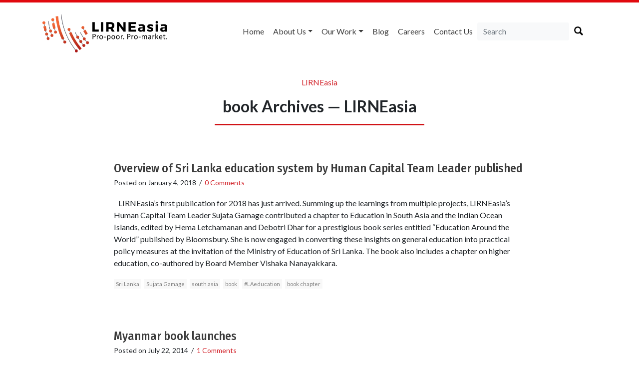

--- FILE ---
content_type: text/html; charset=utf-8
request_url: https://www.google.com/recaptcha/api2/anchor?ar=1&k=6LdOV1oUAAAAAEGfdygaSI8bIrntuQIB2WGZ9Vq7&co=aHR0cHM6Ly9saXJuZWFzaWEubmV0OjQ0Mw..&hl=en&v=N67nZn4AqZkNcbeMu4prBgzg&size=normal&anchor-ms=20000&execute-ms=30000&cb=uiofxb6nq3b9
body_size: 49570
content:
<!DOCTYPE HTML><html dir="ltr" lang="en"><head><meta http-equiv="Content-Type" content="text/html; charset=UTF-8">
<meta http-equiv="X-UA-Compatible" content="IE=edge">
<title>reCAPTCHA</title>
<style type="text/css">
/* cyrillic-ext */
@font-face {
  font-family: 'Roboto';
  font-style: normal;
  font-weight: 400;
  font-stretch: 100%;
  src: url(//fonts.gstatic.com/s/roboto/v48/KFO7CnqEu92Fr1ME7kSn66aGLdTylUAMa3GUBHMdazTgWw.woff2) format('woff2');
  unicode-range: U+0460-052F, U+1C80-1C8A, U+20B4, U+2DE0-2DFF, U+A640-A69F, U+FE2E-FE2F;
}
/* cyrillic */
@font-face {
  font-family: 'Roboto';
  font-style: normal;
  font-weight: 400;
  font-stretch: 100%;
  src: url(//fonts.gstatic.com/s/roboto/v48/KFO7CnqEu92Fr1ME7kSn66aGLdTylUAMa3iUBHMdazTgWw.woff2) format('woff2');
  unicode-range: U+0301, U+0400-045F, U+0490-0491, U+04B0-04B1, U+2116;
}
/* greek-ext */
@font-face {
  font-family: 'Roboto';
  font-style: normal;
  font-weight: 400;
  font-stretch: 100%;
  src: url(//fonts.gstatic.com/s/roboto/v48/KFO7CnqEu92Fr1ME7kSn66aGLdTylUAMa3CUBHMdazTgWw.woff2) format('woff2');
  unicode-range: U+1F00-1FFF;
}
/* greek */
@font-face {
  font-family: 'Roboto';
  font-style: normal;
  font-weight: 400;
  font-stretch: 100%;
  src: url(//fonts.gstatic.com/s/roboto/v48/KFO7CnqEu92Fr1ME7kSn66aGLdTylUAMa3-UBHMdazTgWw.woff2) format('woff2');
  unicode-range: U+0370-0377, U+037A-037F, U+0384-038A, U+038C, U+038E-03A1, U+03A3-03FF;
}
/* math */
@font-face {
  font-family: 'Roboto';
  font-style: normal;
  font-weight: 400;
  font-stretch: 100%;
  src: url(//fonts.gstatic.com/s/roboto/v48/KFO7CnqEu92Fr1ME7kSn66aGLdTylUAMawCUBHMdazTgWw.woff2) format('woff2');
  unicode-range: U+0302-0303, U+0305, U+0307-0308, U+0310, U+0312, U+0315, U+031A, U+0326-0327, U+032C, U+032F-0330, U+0332-0333, U+0338, U+033A, U+0346, U+034D, U+0391-03A1, U+03A3-03A9, U+03B1-03C9, U+03D1, U+03D5-03D6, U+03F0-03F1, U+03F4-03F5, U+2016-2017, U+2034-2038, U+203C, U+2040, U+2043, U+2047, U+2050, U+2057, U+205F, U+2070-2071, U+2074-208E, U+2090-209C, U+20D0-20DC, U+20E1, U+20E5-20EF, U+2100-2112, U+2114-2115, U+2117-2121, U+2123-214F, U+2190, U+2192, U+2194-21AE, U+21B0-21E5, U+21F1-21F2, U+21F4-2211, U+2213-2214, U+2216-22FF, U+2308-230B, U+2310, U+2319, U+231C-2321, U+2336-237A, U+237C, U+2395, U+239B-23B7, U+23D0, U+23DC-23E1, U+2474-2475, U+25AF, U+25B3, U+25B7, U+25BD, U+25C1, U+25CA, U+25CC, U+25FB, U+266D-266F, U+27C0-27FF, U+2900-2AFF, U+2B0E-2B11, U+2B30-2B4C, U+2BFE, U+3030, U+FF5B, U+FF5D, U+1D400-1D7FF, U+1EE00-1EEFF;
}
/* symbols */
@font-face {
  font-family: 'Roboto';
  font-style: normal;
  font-weight: 400;
  font-stretch: 100%;
  src: url(//fonts.gstatic.com/s/roboto/v48/KFO7CnqEu92Fr1ME7kSn66aGLdTylUAMaxKUBHMdazTgWw.woff2) format('woff2');
  unicode-range: U+0001-000C, U+000E-001F, U+007F-009F, U+20DD-20E0, U+20E2-20E4, U+2150-218F, U+2190, U+2192, U+2194-2199, U+21AF, U+21E6-21F0, U+21F3, U+2218-2219, U+2299, U+22C4-22C6, U+2300-243F, U+2440-244A, U+2460-24FF, U+25A0-27BF, U+2800-28FF, U+2921-2922, U+2981, U+29BF, U+29EB, U+2B00-2BFF, U+4DC0-4DFF, U+FFF9-FFFB, U+10140-1018E, U+10190-1019C, U+101A0, U+101D0-101FD, U+102E0-102FB, U+10E60-10E7E, U+1D2C0-1D2D3, U+1D2E0-1D37F, U+1F000-1F0FF, U+1F100-1F1AD, U+1F1E6-1F1FF, U+1F30D-1F30F, U+1F315, U+1F31C, U+1F31E, U+1F320-1F32C, U+1F336, U+1F378, U+1F37D, U+1F382, U+1F393-1F39F, U+1F3A7-1F3A8, U+1F3AC-1F3AF, U+1F3C2, U+1F3C4-1F3C6, U+1F3CA-1F3CE, U+1F3D4-1F3E0, U+1F3ED, U+1F3F1-1F3F3, U+1F3F5-1F3F7, U+1F408, U+1F415, U+1F41F, U+1F426, U+1F43F, U+1F441-1F442, U+1F444, U+1F446-1F449, U+1F44C-1F44E, U+1F453, U+1F46A, U+1F47D, U+1F4A3, U+1F4B0, U+1F4B3, U+1F4B9, U+1F4BB, U+1F4BF, U+1F4C8-1F4CB, U+1F4D6, U+1F4DA, U+1F4DF, U+1F4E3-1F4E6, U+1F4EA-1F4ED, U+1F4F7, U+1F4F9-1F4FB, U+1F4FD-1F4FE, U+1F503, U+1F507-1F50B, U+1F50D, U+1F512-1F513, U+1F53E-1F54A, U+1F54F-1F5FA, U+1F610, U+1F650-1F67F, U+1F687, U+1F68D, U+1F691, U+1F694, U+1F698, U+1F6AD, U+1F6B2, U+1F6B9-1F6BA, U+1F6BC, U+1F6C6-1F6CF, U+1F6D3-1F6D7, U+1F6E0-1F6EA, U+1F6F0-1F6F3, U+1F6F7-1F6FC, U+1F700-1F7FF, U+1F800-1F80B, U+1F810-1F847, U+1F850-1F859, U+1F860-1F887, U+1F890-1F8AD, U+1F8B0-1F8BB, U+1F8C0-1F8C1, U+1F900-1F90B, U+1F93B, U+1F946, U+1F984, U+1F996, U+1F9E9, U+1FA00-1FA6F, U+1FA70-1FA7C, U+1FA80-1FA89, U+1FA8F-1FAC6, U+1FACE-1FADC, U+1FADF-1FAE9, U+1FAF0-1FAF8, U+1FB00-1FBFF;
}
/* vietnamese */
@font-face {
  font-family: 'Roboto';
  font-style: normal;
  font-weight: 400;
  font-stretch: 100%;
  src: url(//fonts.gstatic.com/s/roboto/v48/KFO7CnqEu92Fr1ME7kSn66aGLdTylUAMa3OUBHMdazTgWw.woff2) format('woff2');
  unicode-range: U+0102-0103, U+0110-0111, U+0128-0129, U+0168-0169, U+01A0-01A1, U+01AF-01B0, U+0300-0301, U+0303-0304, U+0308-0309, U+0323, U+0329, U+1EA0-1EF9, U+20AB;
}
/* latin-ext */
@font-face {
  font-family: 'Roboto';
  font-style: normal;
  font-weight: 400;
  font-stretch: 100%;
  src: url(//fonts.gstatic.com/s/roboto/v48/KFO7CnqEu92Fr1ME7kSn66aGLdTylUAMa3KUBHMdazTgWw.woff2) format('woff2');
  unicode-range: U+0100-02BA, U+02BD-02C5, U+02C7-02CC, U+02CE-02D7, U+02DD-02FF, U+0304, U+0308, U+0329, U+1D00-1DBF, U+1E00-1E9F, U+1EF2-1EFF, U+2020, U+20A0-20AB, U+20AD-20C0, U+2113, U+2C60-2C7F, U+A720-A7FF;
}
/* latin */
@font-face {
  font-family: 'Roboto';
  font-style: normal;
  font-weight: 400;
  font-stretch: 100%;
  src: url(//fonts.gstatic.com/s/roboto/v48/KFO7CnqEu92Fr1ME7kSn66aGLdTylUAMa3yUBHMdazQ.woff2) format('woff2');
  unicode-range: U+0000-00FF, U+0131, U+0152-0153, U+02BB-02BC, U+02C6, U+02DA, U+02DC, U+0304, U+0308, U+0329, U+2000-206F, U+20AC, U+2122, U+2191, U+2193, U+2212, U+2215, U+FEFF, U+FFFD;
}
/* cyrillic-ext */
@font-face {
  font-family: 'Roboto';
  font-style: normal;
  font-weight: 500;
  font-stretch: 100%;
  src: url(//fonts.gstatic.com/s/roboto/v48/KFO7CnqEu92Fr1ME7kSn66aGLdTylUAMa3GUBHMdazTgWw.woff2) format('woff2');
  unicode-range: U+0460-052F, U+1C80-1C8A, U+20B4, U+2DE0-2DFF, U+A640-A69F, U+FE2E-FE2F;
}
/* cyrillic */
@font-face {
  font-family: 'Roboto';
  font-style: normal;
  font-weight: 500;
  font-stretch: 100%;
  src: url(//fonts.gstatic.com/s/roboto/v48/KFO7CnqEu92Fr1ME7kSn66aGLdTylUAMa3iUBHMdazTgWw.woff2) format('woff2');
  unicode-range: U+0301, U+0400-045F, U+0490-0491, U+04B0-04B1, U+2116;
}
/* greek-ext */
@font-face {
  font-family: 'Roboto';
  font-style: normal;
  font-weight: 500;
  font-stretch: 100%;
  src: url(//fonts.gstatic.com/s/roboto/v48/KFO7CnqEu92Fr1ME7kSn66aGLdTylUAMa3CUBHMdazTgWw.woff2) format('woff2');
  unicode-range: U+1F00-1FFF;
}
/* greek */
@font-face {
  font-family: 'Roboto';
  font-style: normal;
  font-weight: 500;
  font-stretch: 100%;
  src: url(//fonts.gstatic.com/s/roboto/v48/KFO7CnqEu92Fr1ME7kSn66aGLdTylUAMa3-UBHMdazTgWw.woff2) format('woff2');
  unicode-range: U+0370-0377, U+037A-037F, U+0384-038A, U+038C, U+038E-03A1, U+03A3-03FF;
}
/* math */
@font-face {
  font-family: 'Roboto';
  font-style: normal;
  font-weight: 500;
  font-stretch: 100%;
  src: url(//fonts.gstatic.com/s/roboto/v48/KFO7CnqEu92Fr1ME7kSn66aGLdTylUAMawCUBHMdazTgWw.woff2) format('woff2');
  unicode-range: U+0302-0303, U+0305, U+0307-0308, U+0310, U+0312, U+0315, U+031A, U+0326-0327, U+032C, U+032F-0330, U+0332-0333, U+0338, U+033A, U+0346, U+034D, U+0391-03A1, U+03A3-03A9, U+03B1-03C9, U+03D1, U+03D5-03D6, U+03F0-03F1, U+03F4-03F5, U+2016-2017, U+2034-2038, U+203C, U+2040, U+2043, U+2047, U+2050, U+2057, U+205F, U+2070-2071, U+2074-208E, U+2090-209C, U+20D0-20DC, U+20E1, U+20E5-20EF, U+2100-2112, U+2114-2115, U+2117-2121, U+2123-214F, U+2190, U+2192, U+2194-21AE, U+21B0-21E5, U+21F1-21F2, U+21F4-2211, U+2213-2214, U+2216-22FF, U+2308-230B, U+2310, U+2319, U+231C-2321, U+2336-237A, U+237C, U+2395, U+239B-23B7, U+23D0, U+23DC-23E1, U+2474-2475, U+25AF, U+25B3, U+25B7, U+25BD, U+25C1, U+25CA, U+25CC, U+25FB, U+266D-266F, U+27C0-27FF, U+2900-2AFF, U+2B0E-2B11, U+2B30-2B4C, U+2BFE, U+3030, U+FF5B, U+FF5D, U+1D400-1D7FF, U+1EE00-1EEFF;
}
/* symbols */
@font-face {
  font-family: 'Roboto';
  font-style: normal;
  font-weight: 500;
  font-stretch: 100%;
  src: url(//fonts.gstatic.com/s/roboto/v48/KFO7CnqEu92Fr1ME7kSn66aGLdTylUAMaxKUBHMdazTgWw.woff2) format('woff2');
  unicode-range: U+0001-000C, U+000E-001F, U+007F-009F, U+20DD-20E0, U+20E2-20E4, U+2150-218F, U+2190, U+2192, U+2194-2199, U+21AF, U+21E6-21F0, U+21F3, U+2218-2219, U+2299, U+22C4-22C6, U+2300-243F, U+2440-244A, U+2460-24FF, U+25A0-27BF, U+2800-28FF, U+2921-2922, U+2981, U+29BF, U+29EB, U+2B00-2BFF, U+4DC0-4DFF, U+FFF9-FFFB, U+10140-1018E, U+10190-1019C, U+101A0, U+101D0-101FD, U+102E0-102FB, U+10E60-10E7E, U+1D2C0-1D2D3, U+1D2E0-1D37F, U+1F000-1F0FF, U+1F100-1F1AD, U+1F1E6-1F1FF, U+1F30D-1F30F, U+1F315, U+1F31C, U+1F31E, U+1F320-1F32C, U+1F336, U+1F378, U+1F37D, U+1F382, U+1F393-1F39F, U+1F3A7-1F3A8, U+1F3AC-1F3AF, U+1F3C2, U+1F3C4-1F3C6, U+1F3CA-1F3CE, U+1F3D4-1F3E0, U+1F3ED, U+1F3F1-1F3F3, U+1F3F5-1F3F7, U+1F408, U+1F415, U+1F41F, U+1F426, U+1F43F, U+1F441-1F442, U+1F444, U+1F446-1F449, U+1F44C-1F44E, U+1F453, U+1F46A, U+1F47D, U+1F4A3, U+1F4B0, U+1F4B3, U+1F4B9, U+1F4BB, U+1F4BF, U+1F4C8-1F4CB, U+1F4D6, U+1F4DA, U+1F4DF, U+1F4E3-1F4E6, U+1F4EA-1F4ED, U+1F4F7, U+1F4F9-1F4FB, U+1F4FD-1F4FE, U+1F503, U+1F507-1F50B, U+1F50D, U+1F512-1F513, U+1F53E-1F54A, U+1F54F-1F5FA, U+1F610, U+1F650-1F67F, U+1F687, U+1F68D, U+1F691, U+1F694, U+1F698, U+1F6AD, U+1F6B2, U+1F6B9-1F6BA, U+1F6BC, U+1F6C6-1F6CF, U+1F6D3-1F6D7, U+1F6E0-1F6EA, U+1F6F0-1F6F3, U+1F6F7-1F6FC, U+1F700-1F7FF, U+1F800-1F80B, U+1F810-1F847, U+1F850-1F859, U+1F860-1F887, U+1F890-1F8AD, U+1F8B0-1F8BB, U+1F8C0-1F8C1, U+1F900-1F90B, U+1F93B, U+1F946, U+1F984, U+1F996, U+1F9E9, U+1FA00-1FA6F, U+1FA70-1FA7C, U+1FA80-1FA89, U+1FA8F-1FAC6, U+1FACE-1FADC, U+1FADF-1FAE9, U+1FAF0-1FAF8, U+1FB00-1FBFF;
}
/* vietnamese */
@font-face {
  font-family: 'Roboto';
  font-style: normal;
  font-weight: 500;
  font-stretch: 100%;
  src: url(//fonts.gstatic.com/s/roboto/v48/KFO7CnqEu92Fr1ME7kSn66aGLdTylUAMa3OUBHMdazTgWw.woff2) format('woff2');
  unicode-range: U+0102-0103, U+0110-0111, U+0128-0129, U+0168-0169, U+01A0-01A1, U+01AF-01B0, U+0300-0301, U+0303-0304, U+0308-0309, U+0323, U+0329, U+1EA0-1EF9, U+20AB;
}
/* latin-ext */
@font-face {
  font-family: 'Roboto';
  font-style: normal;
  font-weight: 500;
  font-stretch: 100%;
  src: url(//fonts.gstatic.com/s/roboto/v48/KFO7CnqEu92Fr1ME7kSn66aGLdTylUAMa3KUBHMdazTgWw.woff2) format('woff2');
  unicode-range: U+0100-02BA, U+02BD-02C5, U+02C7-02CC, U+02CE-02D7, U+02DD-02FF, U+0304, U+0308, U+0329, U+1D00-1DBF, U+1E00-1E9F, U+1EF2-1EFF, U+2020, U+20A0-20AB, U+20AD-20C0, U+2113, U+2C60-2C7F, U+A720-A7FF;
}
/* latin */
@font-face {
  font-family: 'Roboto';
  font-style: normal;
  font-weight: 500;
  font-stretch: 100%;
  src: url(//fonts.gstatic.com/s/roboto/v48/KFO7CnqEu92Fr1ME7kSn66aGLdTylUAMa3yUBHMdazQ.woff2) format('woff2');
  unicode-range: U+0000-00FF, U+0131, U+0152-0153, U+02BB-02BC, U+02C6, U+02DA, U+02DC, U+0304, U+0308, U+0329, U+2000-206F, U+20AC, U+2122, U+2191, U+2193, U+2212, U+2215, U+FEFF, U+FFFD;
}
/* cyrillic-ext */
@font-face {
  font-family: 'Roboto';
  font-style: normal;
  font-weight: 900;
  font-stretch: 100%;
  src: url(//fonts.gstatic.com/s/roboto/v48/KFO7CnqEu92Fr1ME7kSn66aGLdTylUAMa3GUBHMdazTgWw.woff2) format('woff2');
  unicode-range: U+0460-052F, U+1C80-1C8A, U+20B4, U+2DE0-2DFF, U+A640-A69F, U+FE2E-FE2F;
}
/* cyrillic */
@font-face {
  font-family: 'Roboto';
  font-style: normal;
  font-weight: 900;
  font-stretch: 100%;
  src: url(//fonts.gstatic.com/s/roboto/v48/KFO7CnqEu92Fr1ME7kSn66aGLdTylUAMa3iUBHMdazTgWw.woff2) format('woff2');
  unicode-range: U+0301, U+0400-045F, U+0490-0491, U+04B0-04B1, U+2116;
}
/* greek-ext */
@font-face {
  font-family: 'Roboto';
  font-style: normal;
  font-weight: 900;
  font-stretch: 100%;
  src: url(//fonts.gstatic.com/s/roboto/v48/KFO7CnqEu92Fr1ME7kSn66aGLdTylUAMa3CUBHMdazTgWw.woff2) format('woff2');
  unicode-range: U+1F00-1FFF;
}
/* greek */
@font-face {
  font-family: 'Roboto';
  font-style: normal;
  font-weight: 900;
  font-stretch: 100%;
  src: url(//fonts.gstatic.com/s/roboto/v48/KFO7CnqEu92Fr1ME7kSn66aGLdTylUAMa3-UBHMdazTgWw.woff2) format('woff2');
  unicode-range: U+0370-0377, U+037A-037F, U+0384-038A, U+038C, U+038E-03A1, U+03A3-03FF;
}
/* math */
@font-face {
  font-family: 'Roboto';
  font-style: normal;
  font-weight: 900;
  font-stretch: 100%;
  src: url(//fonts.gstatic.com/s/roboto/v48/KFO7CnqEu92Fr1ME7kSn66aGLdTylUAMawCUBHMdazTgWw.woff2) format('woff2');
  unicode-range: U+0302-0303, U+0305, U+0307-0308, U+0310, U+0312, U+0315, U+031A, U+0326-0327, U+032C, U+032F-0330, U+0332-0333, U+0338, U+033A, U+0346, U+034D, U+0391-03A1, U+03A3-03A9, U+03B1-03C9, U+03D1, U+03D5-03D6, U+03F0-03F1, U+03F4-03F5, U+2016-2017, U+2034-2038, U+203C, U+2040, U+2043, U+2047, U+2050, U+2057, U+205F, U+2070-2071, U+2074-208E, U+2090-209C, U+20D0-20DC, U+20E1, U+20E5-20EF, U+2100-2112, U+2114-2115, U+2117-2121, U+2123-214F, U+2190, U+2192, U+2194-21AE, U+21B0-21E5, U+21F1-21F2, U+21F4-2211, U+2213-2214, U+2216-22FF, U+2308-230B, U+2310, U+2319, U+231C-2321, U+2336-237A, U+237C, U+2395, U+239B-23B7, U+23D0, U+23DC-23E1, U+2474-2475, U+25AF, U+25B3, U+25B7, U+25BD, U+25C1, U+25CA, U+25CC, U+25FB, U+266D-266F, U+27C0-27FF, U+2900-2AFF, U+2B0E-2B11, U+2B30-2B4C, U+2BFE, U+3030, U+FF5B, U+FF5D, U+1D400-1D7FF, U+1EE00-1EEFF;
}
/* symbols */
@font-face {
  font-family: 'Roboto';
  font-style: normal;
  font-weight: 900;
  font-stretch: 100%;
  src: url(//fonts.gstatic.com/s/roboto/v48/KFO7CnqEu92Fr1ME7kSn66aGLdTylUAMaxKUBHMdazTgWw.woff2) format('woff2');
  unicode-range: U+0001-000C, U+000E-001F, U+007F-009F, U+20DD-20E0, U+20E2-20E4, U+2150-218F, U+2190, U+2192, U+2194-2199, U+21AF, U+21E6-21F0, U+21F3, U+2218-2219, U+2299, U+22C4-22C6, U+2300-243F, U+2440-244A, U+2460-24FF, U+25A0-27BF, U+2800-28FF, U+2921-2922, U+2981, U+29BF, U+29EB, U+2B00-2BFF, U+4DC0-4DFF, U+FFF9-FFFB, U+10140-1018E, U+10190-1019C, U+101A0, U+101D0-101FD, U+102E0-102FB, U+10E60-10E7E, U+1D2C0-1D2D3, U+1D2E0-1D37F, U+1F000-1F0FF, U+1F100-1F1AD, U+1F1E6-1F1FF, U+1F30D-1F30F, U+1F315, U+1F31C, U+1F31E, U+1F320-1F32C, U+1F336, U+1F378, U+1F37D, U+1F382, U+1F393-1F39F, U+1F3A7-1F3A8, U+1F3AC-1F3AF, U+1F3C2, U+1F3C4-1F3C6, U+1F3CA-1F3CE, U+1F3D4-1F3E0, U+1F3ED, U+1F3F1-1F3F3, U+1F3F5-1F3F7, U+1F408, U+1F415, U+1F41F, U+1F426, U+1F43F, U+1F441-1F442, U+1F444, U+1F446-1F449, U+1F44C-1F44E, U+1F453, U+1F46A, U+1F47D, U+1F4A3, U+1F4B0, U+1F4B3, U+1F4B9, U+1F4BB, U+1F4BF, U+1F4C8-1F4CB, U+1F4D6, U+1F4DA, U+1F4DF, U+1F4E3-1F4E6, U+1F4EA-1F4ED, U+1F4F7, U+1F4F9-1F4FB, U+1F4FD-1F4FE, U+1F503, U+1F507-1F50B, U+1F50D, U+1F512-1F513, U+1F53E-1F54A, U+1F54F-1F5FA, U+1F610, U+1F650-1F67F, U+1F687, U+1F68D, U+1F691, U+1F694, U+1F698, U+1F6AD, U+1F6B2, U+1F6B9-1F6BA, U+1F6BC, U+1F6C6-1F6CF, U+1F6D3-1F6D7, U+1F6E0-1F6EA, U+1F6F0-1F6F3, U+1F6F7-1F6FC, U+1F700-1F7FF, U+1F800-1F80B, U+1F810-1F847, U+1F850-1F859, U+1F860-1F887, U+1F890-1F8AD, U+1F8B0-1F8BB, U+1F8C0-1F8C1, U+1F900-1F90B, U+1F93B, U+1F946, U+1F984, U+1F996, U+1F9E9, U+1FA00-1FA6F, U+1FA70-1FA7C, U+1FA80-1FA89, U+1FA8F-1FAC6, U+1FACE-1FADC, U+1FADF-1FAE9, U+1FAF0-1FAF8, U+1FB00-1FBFF;
}
/* vietnamese */
@font-face {
  font-family: 'Roboto';
  font-style: normal;
  font-weight: 900;
  font-stretch: 100%;
  src: url(//fonts.gstatic.com/s/roboto/v48/KFO7CnqEu92Fr1ME7kSn66aGLdTylUAMa3OUBHMdazTgWw.woff2) format('woff2');
  unicode-range: U+0102-0103, U+0110-0111, U+0128-0129, U+0168-0169, U+01A0-01A1, U+01AF-01B0, U+0300-0301, U+0303-0304, U+0308-0309, U+0323, U+0329, U+1EA0-1EF9, U+20AB;
}
/* latin-ext */
@font-face {
  font-family: 'Roboto';
  font-style: normal;
  font-weight: 900;
  font-stretch: 100%;
  src: url(//fonts.gstatic.com/s/roboto/v48/KFO7CnqEu92Fr1ME7kSn66aGLdTylUAMa3KUBHMdazTgWw.woff2) format('woff2');
  unicode-range: U+0100-02BA, U+02BD-02C5, U+02C7-02CC, U+02CE-02D7, U+02DD-02FF, U+0304, U+0308, U+0329, U+1D00-1DBF, U+1E00-1E9F, U+1EF2-1EFF, U+2020, U+20A0-20AB, U+20AD-20C0, U+2113, U+2C60-2C7F, U+A720-A7FF;
}
/* latin */
@font-face {
  font-family: 'Roboto';
  font-style: normal;
  font-weight: 900;
  font-stretch: 100%;
  src: url(//fonts.gstatic.com/s/roboto/v48/KFO7CnqEu92Fr1ME7kSn66aGLdTylUAMa3yUBHMdazQ.woff2) format('woff2');
  unicode-range: U+0000-00FF, U+0131, U+0152-0153, U+02BB-02BC, U+02C6, U+02DA, U+02DC, U+0304, U+0308, U+0329, U+2000-206F, U+20AC, U+2122, U+2191, U+2193, U+2212, U+2215, U+FEFF, U+FFFD;
}

</style>
<link rel="stylesheet" type="text/css" href="https://www.gstatic.com/recaptcha/releases/N67nZn4AqZkNcbeMu4prBgzg/styles__ltr.css">
<script nonce="yEZp6PXNzaMP1fRJqiE-Zg" type="text/javascript">window['__recaptcha_api'] = 'https://www.google.com/recaptcha/api2/';</script>
<script type="text/javascript" src="https://www.gstatic.com/recaptcha/releases/N67nZn4AqZkNcbeMu4prBgzg/recaptcha__en.js" nonce="yEZp6PXNzaMP1fRJqiE-Zg">
      
    </script></head>
<body><div id="rc-anchor-alert" class="rc-anchor-alert"></div>
<input type="hidden" id="recaptcha-token" value="[base64]">
<script type="text/javascript" nonce="yEZp6PXNzaMP1fRJqiE-Zg">
      recaptcha.anchor.Main.init("[\x22ainput\x22,[\x22bgdata\x22,\x22\x22,\[base64]/[base64]/[base64]/bmV3IHJbeF0oY1swXSk6RT09Mj9uZXcgclt4XShjWzBdLGNbMV0pOkU9PTM/bmV3IHJbeF0oY1swXSxjWzFdLGNbMl0pOkU9PTQ/[base64]/[base64]/[base64]/[base64]/[base64]/[base64]/[base64]/[base64]\x22,\[base64]\\u003d\\u003d\x22,\x22MF3CsW7ChMORwpPCtlEjTzZww4jDlHDCvixXPXNow4TDvhpLSTBCPMKdYsO2FhvDnsKmbMO7w6EFZnRswojCpcOFL8KeLjoHIsO1w7LCnS/Cl0o1wprDi8OIwonCocO1w5jCvMKrwok+w5HCtsKLPcKswq3CvRdwwogPTXrCqcKuw63Dm8KiAsOebWDDgcOkXyTDglrDqsKVw4orAcKvw5XDglrCosK/[base64]/DssKbwrZIbRtowr7CqCPDoBsKMcOOwrhrwr1HSMKhXMOwwrzDo1c5VCdOXWPDmUDCqEbCpcOdwovDjsKUBcK/[base64]/[base64]/DmsKMJR8gHMK4a8OVwr3DtQ/DqsKuw6nDs8OgwovDo3VBNBkAwp8ldDrDk8KCw4YOw6M6w5w6wp/Ds8KrDhs9w65Cw6bCtWjDoMO3LsOnBMOAwr7Di8KnbUA1wrIBWn4TAsKXw5XChRjDicKawo8gScKlLB0nw5jDi07Duj/[base64]/FcOZOMKKY8OPM8K7wopswpoXw73DlUQgwrnDjkNtwqjCsh9Dw5HDoFZgTHl6TMKnw7wOL8KyC8OCRMO7O8OZZGEzwrpkW1fDiMKjwpfDiFbCgWQmw4p3C8OVC8K4wo/[base64]/[base64]/DrjTCgDvCl8Okwq3DnsKADS5fL8Kbw6vDgjLDgQJFF8O8B8Kyw6cKAMK4woLCjcKww6XDksORQVADZUPCkAXDqMOWwr7CuD0Xw4bCvsO9AWrDnsOLZMOzHcO1wpTDiDPCmBZkcCnDsTQqwq/CoXFRWcKPSsK/[base64]/QTPCk1IFwoTCpkwHw59dF8KqSG3Cjx/DgsOeTHjCpFAOw7p4fMKQMsKZVn43Sn/CmWHCssKGZ0LCqHvDp3hnI8KCw4I8w6bCtcKoYgdJJmY+N8Ouw7TDtsOhwqfDhn9Kw4RCMVjChcOKIl7DicODwrQ/[base64]/[base64]/D8O7woAvamHCqQXDi8KqI8KLw5DDvwrCincOw43CicKWwrLCtMK5GgjCs8Oqw784BwDCj8KeDFxkZlrDtMKydDU+acK7JsKxKcKhwrnCsMKPT8OTfcOMwrwfUhTClcORwp/Cl8Oyw5UMwoHCgxxmBMOhGxrChcOtUQkRwrt7wrhwJcKAw7gAw5dCwpfDhGTDqsKxecKGwo5MwphBw6HCowIAw6vDrhnCssKew5xvTxlqwo/DjGJcw7xTY8O/w7bCh1Btw6rDscKCGsKbPjzCvSzCtndtwqVpwosgA8OAXmdswo/ClsOUw4PDo8OVwqzDosOpFcKCZ8ORwrjClMKTwq/DjMKGbMO1wrEbwpt0Q8KKw7zCg8KjwprDucKFwofDrhJ1wrjDqnJrB3XDtxXCul4SwrjCsMKqHcO/worDoMKpw7gvfmPCiybCn8K8wpvCoihLwr0cQ8OpwqfCvMKywpzCn8KJJsO9XMK5w5vDh8Osw6TCrT/CgU0Vw7rCn1LCrFFOw6DCvFR0wpLDgVtIw4TCqiTDhG/DgcKOJsOlF8KbScOpw7srwrjCkE/DtsOdw4AOwoYiEhERwol9TUR7wqBlwqNqw6Nuw77ChcOrfsOAwrHDmsKDN8OQJFJyGMKGNx/[base64]/b8KVwpBfw51wYsKZDsOZwrZyw4vDvsOMIBBUOSjCnMO5wojDo8OEw6vCicKzwpZiO3TDgsO4UMOhw7XDsA1beMK/w6NLPiHCmMOAwr/[base64]/DthA5woXDl8KbwrXCgsKJw4wdB3AFImM2eRnCsMObWEVew4nCnxvCgVw6woNPwpobwpDDssOaw7k2w7nCs8OiwrbDvDLCmCfDtBpkwoVKAWXCnMOkw6jCsMOCw4DCjcOOLsK6W8KBwpDCjE3ClMKfwoZBwqrCnFl2w67Dv8KgOxcYw6bCggPDqCfCu8Ocwq/CvU4fwrsUwp7CrcOLYcKySMOXXFRaPWY7WMKYwrQ8w7sZaGQySsOEAVQiCRHDqxVXd8OOdxYsCsO1NirChS3Ct1QUwpVEw7rCncK7wqp3wpTDhQY+MDBMwpfCgsOQw6LCkE3DlDnDkcOvwqkbw7/CmgxSwovCoxnCr8K7w5zDiWIAwrEDw4ZTw73Dt3TDrXHDsV/DpcKpKgnDi8KhwoPCtXkswogIC8Oywo4VB8K1WMKXw4XCs8Ozbw3DlcKfwp9uw7Blw7zCohFDYVvDksOGw6nCtghyb8Omw5HCj8KHSG7Dv8Olw5NvSMOuw7ckOsOzw7kZNsOjWz/[base64]/wo8eOcKvwp7Dv8O5w6XCuMOuw59XFSPDkhpyZMO2wrfCmcKnw5vDgsKFw5DCr8KmMcKVZHrCjMOmwoQlDlRQEMOPIlvDg8KBw4jCp8OSacK3w7HDkjLDhsK2wq3CgxQ8w5jDm8O4BsOIHsOwdkJXB8KvZh1wLyfCvktew6RdZSV6CsOww6/DnXfCtQHDr8K+W8OQOMKxwqHCmMKPw6rCliFUwq9Mw6srZEE+woDDusKrAUAcbsOzwrkEVMKhw5PDsiXDvsKnBcKWU8K9S8KMSMKVw4VCwq9Sw4gKw78iwrMbWxTDryTCj3hqw64Dw6xbAAvClMO2wq/ChsO8TlnDrAvDl8KIwqnCtDVpw4nDhsKhBsKIRcOQw67Dj0ZkwrLCjj/[base64]/[base64]/DvcOxZ1XDq8KHwp7Dv23Cqllfw6/Dn8Kuw7kkw5M/w6/CpsK/wqfCrnvDoMKvw5rDmVBww6s6w7MmwprDh8KZQ8OGw4ocI8OLDsKCfxPDhsKwwqoVw5/CoSHCgi44eU/CowMJw4HDly00NDHChyXDpMO9XsKyw4oMbR3DgsKKN2k4w53Cl8O0w4bCssKpcMOxwrxRFV7Cu8O1VHMgw5rCi0XDj8Kbw5nDokTDo3/CmMKjbG9zE8K5w50ZLmjDiMK9wpYPI2XDtMKYLMKURC4PF8O1WDo7MsKNZcKZfXY6asK2w4DDl8KEUMKMNxIJw5rDmyctw7TCuC3CmcK8w4Y3AmfCmsOwHcK/JMKXSMKrG3dqw6k5wpbCrn/DrsKfCFTCi8Ozwr7CnMKvdsO9HH5jNsKIw6HCpSQlXRMvwofDo8K5C8KVLwZwXMOIw5vDmsKKw4wfw4nDscKddHDDpGYlIDEwJ8OIw7Rsw5/CvUrDtsKgMcOzRsOVbVBmwqZHeCNvRWBbwoUIw6fDnsK/AMKPwonDiWHCpcOsL8O2w7tjw5YPw6wwdF9WfljDnD9/b8O2wohTbDrDmcOtZXIcw7NmV8OlEsO1YgUPw4UEAcOiw6LCs8KaVTHCg8OCAnMxw6EOXAVwXsK6wqLClGFRFcOYw5bCnMKawq/DuCTCh8OLw5PDisO1V8OowofDlsOlNMKAw7HDgcKiw54AZcOcwrUbw6LCsCtKwpY5w5oqwqIUaiTCtTURw5k8bsKRUMOgc8KSwrZJHcKbbsOxw4XClMOffMKNw7PClAs3dhTCiXbDhkbCq8KYwpFNwqorwpoqCMK3wrZHw7VNDmnCvcO/wrzCvsOFwpjDisO1wobDhnXCmMKow4tWw48Rw7DDjETDtzfCkQUda8Onw7k3w6/DlhDDoG3CmBgoK1vDm1/DrWIqw5AlXATCmMO9w6nDlcOjwpEwCsOeb8K3KsOFf8OgwrgWw6NuUsO/wphYwpnDrH9PK8O9WsK7AMKzVkDCjMKiFULCs8Khw53DtQbCiXArA8OtwpTCg38PcgdUwrXCtcOWwqMDw4gew6/Csz8vw7LDoMO2wrEHAXbDl8KeDk1yNk/[base64]/Dtxl9EcKbw7HCrw/CripGw6cpwosVAmUpw4rCrQXCm3/DnsKDw68dw6gWUcKEw5Ujw6LDosOwBEzChcO5F8KvasK3wrXDrcKxw5TCmjnDtCpSJDHCtAp6K2TCs8O+w7M+wrvCkcK7wrbDqxg9wpAyF1nDvR94wprDuRzDkENbwpTDg1nDhQ/Ci8Ogw7o7XMKBBsK1w7/CpcKKKE5ZwoHDvcOKdSYaXMKEcDnCs2FXw4/DvBFsQ8Opw71ULAvCnmNHw7/[base64]/OgYrwqt3PcKqaMKLe8Kdwq5ewpnDocOvw4RgRMKiwojDly0YwpXDlMOiRMKfwoIOW8OSRMK5B8OMT8Ofwp7DuFbDmMKxO8KDRTnCkhnDlHgIwps8w67Dt3HCqFzCmsK9fcOxZz/DtcOZBMOJWsKJKl/[base64]/Dh8OJw4pRWFQ8DmwISUUaw4jDicOGwpHCqm4geFMewpDCtA9GcsOQX31IZsKlN3ZrVyrCnMOmwq0UAG3DqXPDqGbCtsOJQMOuw6MQScOWw6bDoHrCpRrCvn/DosKTF00lwpN+wpjCtlnDlQsWw5hOCDEtYcKfMcOrw4vDpcO2fl7DmMKPR8OCw54ud8KSw5wEw4/DiwUteMKhZC1nSMOswqFOw7/[base64]/CmsKAw7M2SsONFg/CocKmPQTCr8KAwrjDt1zDv8ONP3QEMcOMw6vCtFAAwprDscObEsK6woEBCsKNFk3Cs8K3w6bDuCfCqUcowp8xPHNIwrzCjTdIw79Gw7zCosKSw4nDsMOzEU4bwpRkwqZ6J8K7O23CnwvDlRxAw7bCkMOGKsKbZzBhw6lNwr/CjBERdjMpCxMCwrbCr8KLJcOUwpHDl8KsKgEBDz1aMF/[base64]/DnsO3wqDDoMKaw5rCs8OsXGvCiVsnesKYAVt5b8OPH8KJwqbDmMOdXAfCq1PDqwHCljNowotPw6EGI8OJwq/[base64]/ClkvDj2dUAsK3IR8CKUPDnUI8MV7CkA7DvsOIw5vCr2N6wq3Ch2IDXn9EVsOswq4dw6N5w593C27CqFglwrVmXULDojDDsBvDsMOHw7vDgAlmJcK5w5LDgsOSXlU/[base64]/DjHMUw6DCv8ODN1xlbMOlw6fCqnkxwpEqcsOEw4TCqMKWwqHCqn/CoVZpWkUjd8KcDMK8S8OSVcKgwrJEw5tzw6AgX8Oqw6FyIMOrWG1UXcOdwrISw6nCgQc8fzBQw7ZjwqvDtAl1wpjCu8OwSS46I8KBBEnCggLCqMKpdMOZcG/CsVfDn8Kfc8KzwqNPwo/CocKUGWPCssOwW1ZhwrtRRhPDm23DsADDtmTCt09Lw6E1w5JRw5NGw60ow5XDsMO2VcOjRcKJwofCgcOhwqFZX8OgGyrCrMKEw6XCl8KIwrQcIWPCpVnCrcK+GSAPw4rDicKLEB7Cql/CtBFxw7LDvsOfbRdXQ2EYwq4Yw4zCpxAnw7x4VsOCwoE4w4oKw7/[base64]/w6bDgcKSw5zDvWTDjcOUJB/CgsKAw5rDnMOJw7oDOQBFw7VHIsOCwohjw60VJsKWNinDosK/w4rDoMO/wqbDiQdSwp49e8OCw5XDug3DicKnFMOow6djw55lw6V9wpNTY2rDi24nw4Ytc8O6wp9/MMKaJsOLFhN+w5nCsirCpVfCm1LCiz/Cj0bDlAMoXgzDnXfDiB8fbsOLwooXwpFkwog5wq4Qw5FlRMOOKjvCjEl1CMK4w6cIIChuwrcEOcKCw7gwwpHCkMOgwqNAEsOLwrkwFsKDwqfDncKzw6vCrTxSwp/CswUnK8KaNsKNd8Kmw5dowrA8w4tRRlzCv8O0FyjDkMKNLld6w6PDgionYyvCncKMw5kDwq8LPAprbMORwrbDjj7CmsOMdMKVQ8KYAsKmYVrCp8Kqw5/DtS8Gw7TDjsOawqrDo2wAw6zCtcO6w6dsw5Bhwr7Du21DeEDCqcOaV8OPw6dcw53CnCjCrUkWw51xw4PCjSLDgSRpHMOoAXvDpsKQAzvDhgglBMKewpLDjMKyWsKpPG1Ww6BJO8K/w4HCnsK3w5nCgsKtVig9wq/CsgRwEcOPw5HCmwI6DSHDm8Kywq0Uw5fDnWNrAcKSw6LCpiLDrF5AwpjDhsK7w5/CscOtw4BgZsOxY14IcMOzS1R5Lx1lw5DCtQhjwqJnwq5Lw5LDp1pTw5/CimAvwpZTwoliHAjDnMK1wqlMw5teezFtw7N7w5vCicK/HyJpCErDqWTCiMOLwp7DpT8Qw6Ycw4PCqBnDmsKWwpbCt1t2w4tYw74HNsKMwq7DtAfDtENpQ0dmw6LChSbDh3bCggVsw7XDiQ3CskIqw6gvw6/[base64]/Cn8OcVSHCm3TColUVwoXDiMOhIcKMAsK8w49Dw4vDncOuwqQOw4fCkMOcw6PCjx3CokduXMKswpouBS3ChsK/w6XDmsK3wrzCiwrCtMOlw5rDphLDmcKdw4fCgsKXw71bLANxC8OLw6IewpFfJcORHikYBsKpGUrDuMK2M8Klw4nCmjvCijBUY1lWwovDnnIBdnLCiMKeKAPDssOuw5FoFXHCpB/[base64]/Cz1vAcKzEjtlwrTDnMO3QGYDw5tdUnUYwrltDTLDnMKlwocgA8Obw4bCo8OSISLCrsOYwrDDtRXDucKkw64Vw7pNOFLCrMOoEcO8R2nCnMKJFz/CjcOXw4VfbDQOw7oeOUFaTMOEwoQiwozCncOPw6Urbj7ChGgbwoBKw58Ow6Qvw5s6w6zCisONw4cvWcKOGiDDncK8wpFvwoPDm3XDgsOkw4k/M25uw6jDpsKsw5FpTjRcw5XCjHrCssORQsKYw4LCj2RVwpVCw7IYw6HCkMKQw7h6Q17DjC7DgBzClcOKdsK0wpg2w4XDi8ONAi/CtXjCpUPCvEfCoMOGQsO4MMKZSk3DvsKNw4bCh8KTcsKgw6HDncOBbcKTAMKfGcOWw6N/ScOAEsOIw4XCvcK/[base64]/FsOcwrPDisOJw7hew7LCmsKyw6IHwrjCtsO8w7Vxw4TCrzEAwqTCksKHwrBDw4Mtw5s9MsKtUQrDnlbDg8KwwoU/wqPCtMOtcGnCusK/wrbCq0x+asKLw5R1wobCrsKNX8KKNDDCsxfCpDnDsW9/[base64]/[base64]/Dhy3Du8KXeMOjDzNHOsKzfEp/wpgzwoMFw4ZEw6k1w65NasOjwq0sw7fDg8OwwoUnwqrDmXcHb8KYIMOkDsKpw6nCpHoXScK6F8KMS3HCiVPDrF3Dq3p1ZU/CvzQ1w4zDjgzCgVokcsOBw6/DisOcw5LCgh5cAsOCCgAVw7Znw6zDlg3CrMKYw5sww7/DsMOqf8KhKsKsVMKxU8Ohwo8GW8OrDC0QSsKAw7XCgsKhwr3CrcKww5jCgsOCO1RiZmXDkMOwU0xDcDoUVzZ4wonClsOWFArCq8KcO0PClwRTwr1AwqjCm8KBw6MFJcKlwrwRRRXCnMOZw5RfBjPDuVZLw4LCncOPw6HCmA/Dt3DCnMOEwqlDwrc9RDhuw6zCgFfDs8OqwphXwpTCnMO6ScK1w6gTwooSw6bDn0DChsOSHCXCkcO1w4zCh8OkZ8KEw59ewrpZZ2UXEy8kLX/[base64]/DiMO0wq5vwpjDssOEwo1nw7LDn3rDpMOXwprDgGY3RMOTw6PDl1obw5tlJ8Kqw6AmXcOzFAVyw5wgSMOPERg3w7I4w6ZNwpECZix/Tz3Dv8OXB1/[base64]/wodMRsKWwrBiYS9jw5/[base64]/DkRzCvyTDpcOiw74qQMKGw53DiF8NEUPDu17Cm8KQw6fDkBYZw7LCoMOjP8OdNU4mw7PChmAlwqJ8EMOOwpnCnmjCpsKKwptkHsOSw6rCpQTDgx/[base64]/DnMOcw5tywqrCg14sw6tqw5gfRkTCkcOFIcOsOcOxDMKEe8KVHW1kSQNdUSjCt8Oiw4/[base64]/DpHkcw6cRAXjCncOecRZcYVbDl8OCUDzCnhHCvQYrGDENwoPDkWPCnnd5w7DChQdyw4lfwo4QPsKzw69FCBHDrMKbw6kjMRw1b8OSwrbDjDgDNh/CiU3CsMKaw7x9wqXDiGjDgMOBScKUwqHClMOkwqJBw4cAwqDDscOiwpgVw6ZEw7LDt8ObEMK4OsKlalZOGcOFw7XDqsOJNMKLworCqXrDisK/[base64]/[base64]/[base64]/[base64]/CisKaZ8OPC2h/ZjfDvlVZwpXDj3BBJMKtw4Zvwrpowp4CwpFHJHZuMsKmQsK8w45WwpxRw4zDtMKFMMKbwq16CglTQMKvwrwgKkg/ewUiwpLDmMO2KMKzPsKbEzHCjDvClsOAG8KSEkNnw67CqMOwXcOmwr8yM8K+IG7CqsOiw6vCi3rCohNaw7rCkMOPw7A8P25mNcKYeRbCnELDg3A3wqjDoMOBw73DvADDhQ5eAxVQXcKMwrs+PcOGw6JYwqxMNsKCw4/DrcOxw4wzw4jCnh98Dj7Cg8Odw691e8Kgw7zDv8Ktw7zCnxU1w5NLRTIFQXQIwpxuwrxBw691FcKAEMOgw6fDg0Z+J8OWwpjDuMOXJEN5wpPCpl3DhhrCrkLCtcOPJhB9C8ODU8OIw4Zew4/DmVPCl8OAw5LCsMOUw58sd3BiX8OSQWfCtcOELw4Lw5A3wovDk8O3w5HCuMOHwp/Clytdw5XCvcO5wrANwrjDpChuwqbCosKBw59IwokyLMKLOsOYw6DClVg+EnN/wojDkcOmwpLComDDkm/DlRLCp0PDmB7Drn0mwoJQQSPDr8Obw4rCisKIw4Z5OTjDjsKCw43Dhhp0CsKcwp7Doxx/wpVOK2o9wrgULkzDrl0vwqkXKGMgwoXCpQQgwoVoE8K3VhHDo2TCrMOQw5HDisKdV8OvwpQywpHCosKMwpFWCsO1wpjCpMK9BsO0WQ7DkcOEIznDhVRLdcKIw53CucODScKTRcOYwozCn2fDmA/DpjbCjCzCucOpFBoOw6tsw4/DhMKeO3HDqFHCijkyw4XDpcKXFMK7w4IUw6FTwovCmMOOecOrDl7CsMOLw4rCnSvDuHbDu8KGw5FyHMOsaUpPRsKWHcK4IsKNIlYmFMKcwp4KMiXCqMK9c8K8wowewr8JSV1Ww6l+wrnDtcKUcMKNwqA2w7DDgMKmwpfDmHcqQcKLwrLDvkjDosOiw7QQw4FRwo/ClcKRw5DCljh4w4BMwphrw6jCiTDDu3JuaHUCF8Kjw6cnacOmw5XDjknCssO0w7ZuP8OtX2PCkcKQLAQiQDEkwpRQwrhLMB/[base64]/Dg8O4D8KPSsO1QGgMwoNqw5XCuMKxZ8K7eTYpDMOwQWfDh2DCqmrDlsKoN8O6w74uPsOlw7zCr0dAwoPCqMO4N8KdwpDCoAPDmV9ew74aw50gwo1Iwrcew7QuSMKxQMKcw7vDp8OEFsKqPR3DnQg0RcO2wq/DtMO5w4dtUMOzFMOkwqrDusOpdnN8w6nCvQ3DrsOyI8OywrjCghrCtxFyZ8O+FTlQOsO0w6BIw6cBwqnCuMOvPAo9w6bDggfDpsK/eilKwqPCuD/CgMOGwprDl1nCnz4fIlPDogwZD8KtwovDkQ/[base64]/CqXnDhE3Cv8OZMHLDmkYHDTDClD4Lwo3DhMOTQQ/[base64]/[base64]/Dl8Kzw7bCvDgPGcKqw7jDrMO3KsOXwqYpw5XDmsOrw5LDr8OewrPDisOZaSghdmFcwq51dcOUasKABgJmTmIOw5DChsO4woFRwojCrC89wpM5wonCniXDkFNDwoHDmgjCk8KjXXFYfR/DocKScsOhwrIeeMK+wo7CmjbCk8O1N8OCGgzDgwgFwo3CuArCuwMDYMK4wq7DtSvCmMOyAsK/aH42Y8Ozw6oLOzHCoQbCs3dJEMKeCMOCwrnCsSPDkcOvWz7DjQbCvkceV8KtwpzDmizDgwvCrgvDoBLDoXjCuTJULQPDm8K5XsO/wq7CmMOAbX0bwqjDucKYwrJuC0sLKsOMw4B/C8O3w51Uw5zClMO7N1gNwpTCuAc8wrvDgVNnw5A6wp9sMFbCicOcwqXCs8KXTj7Du0DCvsKOIMOXwo58eWHDpHnDmGUGGsO6w69KasKKCAvCnG/DoxdXw5ZXLhPDusO1woI0w6HDqW7DkntfbQRaGsK9RBIow4NJE8OWw6dMwpxdVjohw6wIw5/[base64]/DvsK/[base64]/DvcOAwoMbw6vCrsOkElk+w4UZFsOxfsKCbDzCtwIhw75/w4zDh8K9ZMOYV0VPw5LCsnQzw6TDgMODw4/Ck38APi/CjsK/[base64]/[base64]/CoWTCjVdVw4bCtXfCk8O8wpnDhRbDtMK/woJaw5JZw5gtwrMfNiPCgjnDunIww5zDgQpeGcOewpklwpRAJsOBwr/ClMOiO8OuwoXCoy/DiTLDhzDChcKlATQIwp9dfywOwrjDtFcfOAfDgMKDGcKSZhPDgsOGFMODFsKoEFPDoGbDv8OlZ1Z1UMKLMMOCwrzDi1/CoG0RwrjCl8OfZcOCwo7CmHfDmMKQw4DDtsKGfcKswpXCpDJzw4ZUacKFw4/Dj1p8Q3bCmx1vw5TDncKuQsOrwo/[base64]/DhBrCoCXDscKZazdPw6HCuxtGw53CtcOFNBnDrsOlVsKdwqlHRcKWw6pnOwLDky3DmzjDvBlfwqNXwqQuG8K3wroawrZncRBEw4rCgA/DrmM/w5o2chjCi8KxU3E3wpkiCMOMF8ODw57DhMKDWx5Rwpsaw74+AcOJwpE7GMK/wphhcsKnwrt/S8Owwow7IcKkJMOZJMKDSMOgb8OqYjbCgMKiwrxSw7vCpmDCkl3ChsKKwrc7Q1YxCVHCssOwwqDDq1/DlMKbQ8ODPRFdGcKhwoV5Q8OJwoMqGcOzwpxwVcODFsObw40zD8K8K8OKw6DCql5zw74GfHvDl2DCjcKPwp/DnWoYWQfCosOFwqY9wpbCjcO9wqnDjUHCni0wBGMqJMOAwoRvO8Okw5nCvsObfcKhKcO7wrRnw5vDkUPClsKobn45C1XDucKXCMOVwonDhMKNcFPCgRvDvhlJw63ClcOBw58HwqfDjH3DtWDDvTlGSiUxA8KKS8KFSMOvw4sYwoQvEyDDikEnw6t/[base64]/CcK5wo7DhCvCmwUrw60RO0/Do8KWwoUTcnxbCMKnwrYYVMO3T39jw5E6wqFcHgTDgMOfwpzCscOaCF9Rw7bDn8OdwonCvh3Cj0/[base64]/ZcOWw6rCkcKfw6lEES/[base64]/wo/[base64]/[base64]/wpHDqsOfEsK9w77ClsOhFXhnw4/DkiQpwpbDlsKpV3QYD8OQaSLDp8OywrzDviNEH8K6AWLDucKXfykoR8O0SUpRwqjChVoMw4ZBAV/Dt8Kqwo3Dk8OCw6TDucOMNsO1w6LCqcKeYsO3w7HDocKiwrHDqQkaZ8KbwqvDlcOqwpo5KzhadcOJw6nCiRI1w49Xw4bDmnNiwpvCjGrCuMK1w5nDkMKcwr7CvcOHIMOVHcKDbsOkw5IPwo1Iw44vw6rDk8O/w5Y0d8KCUnPCoQrCuRnDqMK/wr7CpjPCkMOzcmU0anrDoQvDpMOaPcKUeWbCtcK0DWgTcMOQblbCi8K5KsO5w6hBej9Hw53DocKIwoPDilgSwr7DrsOILMKzBcK5VTHDtjByGCTDk1vCrTnDhSE2wq5rM8Ovw6xdA8OkNMK0IsOUw75VKh3DpMKew5JwH8ODwqRkwrDCoRpRw7PDpytgQn9/IVjCisO9w41fwr3DpMO1w5ZnwoPDhlo3woE/[base64]/Cq8OyUcK+BsOww5ILMRnCpcKow4pnPkvDuGrCrSETw4TCsW1jwqTCtcOWH8KUJSwZwovDgcKse0jDosK5ImXDlRTDlzHDqSgVXMOMAMKcbsOAw69Lw4EUwrDDr8KUwq7CmR7ClcO2wrQ1wonDnEPDt1ZUDTkJNh/Cp8KuwqwdK8OUwqZLw7Miw5kmTMK4w6/CmsOybjFtJMOxwpQbw7TCpScGEsOhX33CvcKmOMKwWcO4w5JTw6RQR8KfH8KlEcKbw4HClMOyw4/CrsKxehXCnMOGw4Yow5jDrApFwpVQw6jDqDkEw47CoWRUw5/Du8KTJFcGGMKhwrV1JVnCsFzDhMKlw6I1wofCpATDnMKRw6gYWT4IwoQ1w4PCi8KuecK9wofDqcO4w5spw5bCnsO0wrIWJcKFwpIKwonCqwkNNSUfw5PDnl4Yw6zCkcKTdcOOwoxqCMOWVMOCwp0Pw7jDmsOAwrfDlzzClh7CqQjDsQnCh8Oja0jDrMOAw5cyOH/Cl2zCpj3DiWrDvS0/w7nCvsKZJANFwpc/[base64]/[base64]/AmTDvQXChMOPZDTCkBnChGwkOcOQwqPDmMO7w5Zowr8Kw7Z4AsOeesKHFMKQwqE5J8K/wqZAbBzCm8KyN8KTwpHCq8KfEMKmIn7CtXAUwploSx/CrBQRHMKdwonDhWvDtyFcMsKvQVfCkyTCuMOTasO8w7TDh1ApBsOUO8KmwrpUwpfDo2/[base64]/CjsOaw7rCt8OGwpwDLcOHIGDCoApkw6E5w6UVCsKBMntNFwTCrsK5ZhtJNHtiwoYvwqnCih3CnkFOwq9jM8OoY8OIwp8SEcOmEDofwo3CsMOwb8O/wr/CuVBkIsOQwrDCocOTX2zDnsObR8Kaw4jCjsKyOsOwS8OewpjDs24Cwog8w6jDvH1lU8Kebwo1w7zCuAPCoMORZ8O/QMOhw43Cv8OsVcKlwovDjcOsw4tjYk1Pwq3Di8Ktwq5oT8OAT8KVwrx1XsKrwp56w6rCt8OuVsOPw5bCqsKzSFDDvx7DpcKiw43Cn8KMR3BQNcOyWMOJwqQGwps4T2F+DjluwpjDlEzDpMKmIj/Dq3/DhxAMUVPDggIjXcK0M8OTMXPCl2rCo8KDw7pBw6AWDCDDpcKAw4oYX0rCjFbCq0QiZ8Ksw5PCnxYcw7LDmMKREmYbw73DqsO1GlvCjGwrw7EDUMKQK8OAw7/DhFXCrMKkworCqsOiwo9iUsKTwovCkBxrw6LDhcOyIS/CvzZoGC7CnnbDj8Ouw40xBxzDgGzDuMOvwpoYwp7Ds33DiiQAwpXCuRPCqsOPGgIlGW3CuCLDvcO2wrXCj8Kxb3rCgS/DhMO6YcK8w5vCgDhzw5MPGsOTbxVYf8Ogw5oOwr7DjX1ybMKKURh6wpjDuMO9wqrCqMKxwrvCq8Ozw7U0AsOhwq9ZwrzDtcK5NnsRwoPDi8KdwqfCgMKnRsKMw7ANKE87w6ctwqdMCj1ww74GBcKWwoMiMQfDgy9MU2TCr8ODw5LDpMKzw7gcKFHCllbDqx/Dq8KACjfChl3CosKCw54Zwq/DlsKQAsK8wo4/GxFHwojDl8KBVxl7fMOJccOuI0PCl8OcwoZZEcO8OhUNw6/CqMOpTsOewoPCgk3Cu2AedS45WHfDmsOFwq/CjEA4SMOnHMOMw4DDvcOfBcOaw50PB8OVwpYVwoJJwrfCjcOjIMOuwo/DpcKXBMKYw6LCnMOKwoTDhEHDl3R/w5lNdsKZwrXCpMOSecKcw4/CuMOnLzQWw5nDnsOrU8KRZMKCwpM3acOsR8Kbw58eLsKBeB4Cwr3ClsOeVwIpMcOwwoHCpUkNCwjCvcKIH8OIWCwEAE7CksO0CwVoWG8JUMKFVFXDvMOyccKsacO/wr3ChcOORgrColdnw77DjcO8w6jCrMO0WRfDmQbDn8OYwr4UcRnCqMKhw7PCpcK/KcKMw7wbDiPCqWFIUgzCnMOaTEHDnkPCjwJkw6ouXAPCgAl2w7TCrlQ0woTCvMKmw6rCqDHCg8K/[base64]/[base64]/HhoRDMO8wqXCmcKjw5jCmMO2dsOUFGBiDMK2Y1MxwqXDhsOOw6HCjsO5w74tw7RFbMOxwoPDjwnDpEwiw5low75hwqTCmUUsKWxAwoB9w4jCisKGOww2LsOjw5A6BWhgwq9/[base64]/DuXDDgGtuMiJNwq3DucOREW7DscO6woU+wrvDmMOZw5PClcOKw7XDoMOMw6/CmcOSDsOSXcOow4/[base64]/wqp7ak3Do8OuwpsITsK6VEPCv8OywqzCpcOxWBPCvWQ9bsKjw77Dh13CuC/CnzvCscKbOsOHw5FkBMONc0o0NsOKwrHDmcKZwpZ0eyPDncK8w6vCuj3Dlh3DnQE8Y8O/UcOQwoHCuMOMwpbDjy7Dt8KbVsKqFxvDucKxwqNsbHrDsw/DrsKrQAUow4BIw4V6w4xKw6bCtMO1e8K1w67DvcOwdyMRwqMqw5MwQcOyHVRLwpFuwr3Cl8OSXAdCa8Ojw6zCqMOLwoTDnghjKMO9EcKdcT04WkPCqlMgw5/DgMOdwp/CnMKxw6LDnsKMwrsJwozDgiI1wq8ALABDT8KRwpbDqSLDlxXDsyxgw7XCh8O0Dl/[base64]/TcK/[base64]/CsMKAw6BdwodpJsOLZ8KYZsKXYhnDlFPDpcKrC054w4xswqVxw4TDlVQ7PGkaNcOOw4JTTj7ChcKZesK4KMKcw55nw4vDkivCmGnCqSXDgsKlfsKBG1pABC5qcMKbCsOQDMOmaGo8wpLDtU/CvsKLWsKDwq3DpsOPwrh/F8K5wovCh3vCscOQw7LCmTNZwq0Pw7jDscK3w5zCrkPDrEI+w67CgMOdw4dZwpjCrDUMwoHDiGlfEsKyKcOlw5RGw49Ew6jDo8OKOg9zw7Jxw4/CsEDDkVTDsmrDuGwxw6V/bMKAenLDggc+Rn0IZcKvwpzCgjJhw6rDiMOew7/[base64]/CnwzDhRnCpjstw43CuQPDoB3DgcO+UlYDwoHDvR7DsQDCi8K1aRQXfsKpw5BsMVHDvMO2w5LCo8K6bMOrw5oeOAMibzzCvj/CkMOGSMOPYm/CsSh1K8KewrRDwrdnwqjCnMOxwpHCnMK2HsODRjXDp8OYwrjCvmdlwpMYdcKrw6VRXsKmbHbCqwnCnjgcUMKiUSTCucKrwpbCqW7CowXCq8KwG1lGwprCmAfCi0LCsjV1L8KBcMO6PB/DmMKHwq3DvcK/fhHChHQ1AMOQS8OLwolfw6HCnMOSK8Ojw6TCig3CrwDClXY+UMKlcAgow5TDhAFGV8ObwqPCin7DgzkcwrZHwp4bFWnChnPDu2nDgiHDjRjDrR7CpMOswqI0w7R4w7bCgGNiwokBwrzCkl3CnsKEw5zDtsOSYsOuwok+DU4vwo7DjMO9w71nwo/CkMK7FXfDuwbDihXCgMOjVMKew7hBw4kHwqd/w4ZYw54zw7PCpMKcUcOQw47DisOhZMOpFMO6GcOFKcODw6rDlFA6w71twpUewoHCkWPDn2DDhgLCnWHChRnCrm9bWHhVw4fDvy/[base64]/DnVbCtisLwr43wopSw7HDpi8eb8ORw6rDk8OwSQsUTMKIwqhcw7TCtyYhwqrDi8O/wqPCgcKbwobDocKXDMKjwoRnw4A4wq98wrfCohAyw6jCuyDCq0vCozB1eMKBwrZtw45QP8Oewo/DqcKDaDLCuDkTcBvCqsKBMcK+wqvDqh3ClmQPdcKnw5dGw7FWLy05w5HDpsOOYcOHVMKMwoN5wq/DpG/Dl8O9FzfDuifCtcO/w6QwJjrDhVVdwqQSw4gyNFnDqsO7w7FgDn3CnsKlVTvDnVszwpvCjibComvDmxEAwobDmw3Dhj1NU21Ew6bDjwPDnMKUKihCQsOYJm7CnsOjwq/Dim3CjcKOf0pNwqhiw4FUXwLCuC3DtcOpw5Ikw4/DjgHCgwBbwp3CgB5pPzscwoQnw4nDqMONw6Z1woRab8OBUVIWPBdjaWzCvcK0w7sVwpcNw7TDn8OaAMKBasOONmTCvlzDs8OEfUcdKmwUw5gJGUbDtsOWRsK9wo/Dm1XCtcKjwqbDk8KQwrzDjn3CjMK6Yw/DosKfwqHDvcKbw5nDp8O0MCTCgHXDqsO3w4rCisOkWsKTw4LDvmUaOUI5WcOrLHB8D8KqHsO2FkNuwp/CrcKgScKPRl0IwpLDg1QzwqkaIsKQw57Cvn8Nw6YjAsKNw77CosOkw7DClMKXEMKkcRZANTDCpcOGw6RFw4ozY14sw4bDsX/[base64]\x22],null,[\x22conf\x22,null,\x226LdOV1oUAAAAAEGfdygaSI8bIrntuQIB2WGZ9Vq7\x22,0,null,null,null,1,[16,21,125,63,73,95,87,41,43,42,83,102,105,109,121],[7059694,865],0,null,null,null,null,0,null,0,1,700,1,null,0,\[base64]/76lBhnEnQkZnOKMAhmv8xEZ\x22,0,1,null,null,1,null,0,0,null,null,null,0],\x22https://lirneasia.net:443\x22,null,[1,1,1],null,null,null,0,3600,[\x22https://www.google.com/intl/en/policies/privacy/\x22,\x22https://www.google.com/intl/en/policies/terms/\x22],\x22DizBpyA14IQIiF01YyyFCEUXmDTubD7Z2hALc4Jp7ys\\u003d\x22,0,0,null,1,1769711213471,0,0,[200,8],null,[9,175,70,179,15],\x22RC-awD3VAc19ybOTw\x22,null,null,null,null,null,\x220dAFcWeA6EZ2UkOPfFHaVVF6qchqSG1qDEK_HYComT_CrKY4SZPmSlJfOcK-f_vN3b49JqG8M-43o5-HcM-BTh4uu2wue3wqJoAA\x22,1769794013632]");
    </script></body></html>